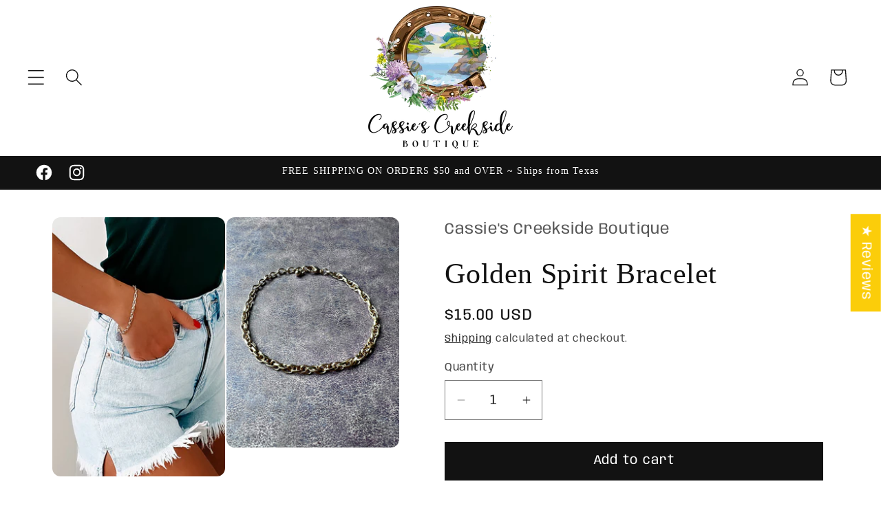

--- FILE ---
content_type: text/javascript; charset=utf-8
request_url: https://shopcassiescreekside.com/products/golden-spirit-bracelet.js
body_size: 355
content:
{"id":7557771329786,"title":"Golden Spirit Bracelet","handle":"golden-spirit-bracelet","description":"\u003cp\u003eSparkle up your look with this beautiful Golden Spirit Bracelet – perfect for adding a chic and sassy touch to any outfit! Its dainty interlocking chain detail and 7” length creates a stunning statement piece for any special occasion. Crafted with iron and brass, its lustrous gold shine will keep your style shining bright!\u003c\/p\u003e","published_at":"2022-03-09T17:53:43-06:00","created_at":"2022-03-06T18:13:55-06:00","vendor":"Cassie's Creekside Boutique","type":"","tags":["Dainty bracelet","Gold Bracelet","Western Boho","Western chic"],"price":1500,"price_min":1500,"price_max":1500,"available":true,"price_varies":false,"compare_at_price":null,"compare_at_price_min":0,"compare_at_price_max":0,"compare_at_price_varies":false,"variants":[{"id":42494052106490,"title":"Default Title","option1":"Default Title","option2":null,"option3":null,"sku":"","requires_shipping":true,"taxable":true,"featured_image":null,"available":true,"name":"Golden Spirit Bracelet","public_title":null,"options":["Default Title"],"price":1500,"weight":1,"compare_at_price":null,"inventory_management":"shopify","barcode":"52106490","requires_selling_plan":false,"selling_plan_allocations":[]}],"images":["\/\/cdn.shopify.com\/s\/files\/1\/0629\/2153\/9834\/products\/Goldenspiritbraclet.jpg?v=1646972292","\/\/cdn.shopify.com\/s\/files\/1\/0629\/2153\/9834\/products\/image_c92b5056-fe4c-4d7f-a60f-992e99fcb8f9.heic?v=1647586975"],"featured_image":"\/\/cdn.shopify.com\/s\/files\/1\/0629\/2153\/9834\/products\/Goldenspiritbraclet.jpg?v=1646972292","options":[{"name":"Title","position":1,"values":["Default Title"]}],"url":"\/products\/golden-spirit-bracelet","media":[{"alt":"Golden Spirit Bracelet - Cassie's Creekside Boutique","id":29277038772474,"position":1,"preview_image":{"aspect_ratio":0.666,"height":800,"width":533,"src":"https:\/\/cdn.shopify.com\/s\/files\/1\/0629\/2153\/9834\/products\/Goldenspiritbraclet.jpg?v=1646972292"},"aspect_ratio":0.666,"height":800,"media_type":"image","src":"https:\/\/cdn.shopify.com\/s\/files\/1\/0629\/2153\/9834\/products\/Goldenspiritbraclet.jpg?v=1646972292","width":533},{"alt":"Golden Spirit Bracelet - Cassie's Creekside Boutique","id":29328592077050,"position":2,"preview_image":{"aspect_ratio":0.75,"height":4032,"width":3024,"src":"https:\/\/cdn.shopify.com\/s\/files\/1\/0629\/2153\/9834\/products\/image_c92b5056-fe4c-4d7f-a60f-992e99fcb8f9.heic?v=1647586975"},"aspect_ratio":0.75,"height":4032,"media_type":"image","src":"https:\/\/cdn.shopify.com\/s\/files\/1\/0629\/2153\/9834\/products\/image_c92b5056-fe4c-4d7f-a60f-992e99fcb8f9.heic?v=1647586975","width":3024}],"requires_selling_plan":false,"selling_plan_groups":[]}